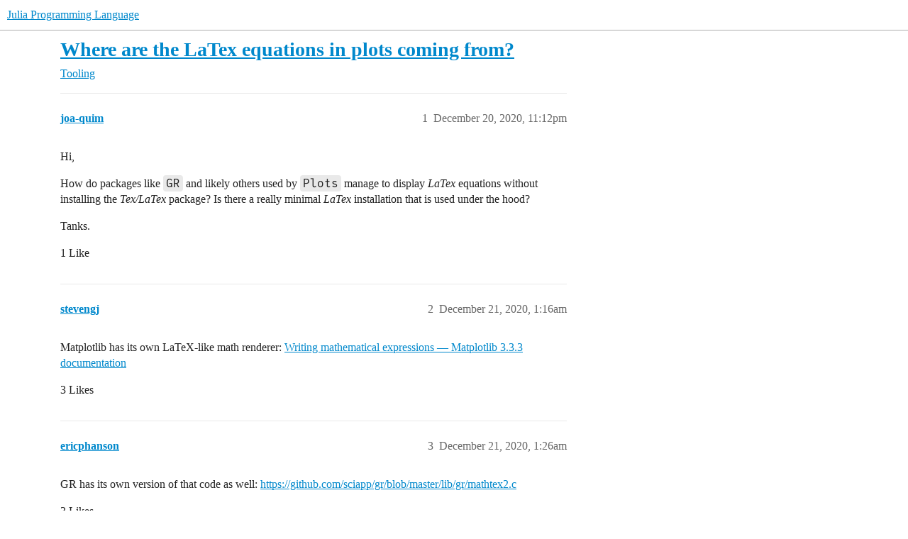

--- FILE ---
content_type: text/html; charset=utf-8
request_url: https://discourse.julialang.org/t/where-are-the-latex-equations-in-plots-coming-from/52148
body_size: 4772
content:
<!DOCTYPE html>
<html lang="en">
  <head>
    <meta charset="utf-8">
    <title>Where are the LaTex equations in plots coming from? - Tooling - Julia Programming Language</title>
    <meta name="description" content="Hi, 
How do packages like GR and likely others used by Plots manage to display LaTex equations without installing the Tex/LaTex package? Is there a really minimal LaTex installation that is used under the hood? 
Tanks.">
    <meta name="generator" content="Discourse 2026.01.0-latest - https://github.com/discourse/discourse version 74b9dab90ff8a1c5a7ecb2a4f3692cb851f3ce23">
<link rel="icon" type="image/png" href="https://global.discourse-cdn.com/julialang/optimized/3X/5/2/52e282d46eadd4022c458057bb740061d8efad72_2_32x32.png">
<link rel="apple-touch-icon" type="image/png" href="https://global.discourse-cdn.com/julialang/optimized/3X/5/2/52e282d46eadd4022c458057bb740061d8efad72_2_180x180.png">
<meta name="theme-color" media="(prefers-color-scheme: light)" content="#fff">
<meta name="theme-color" media="(prefers-color-scheme: dark)" content="#111111">

<meta name="color-scheme" content="light dark">

<meta name="viewport" content="width=device-width, initial-scale=1.0, minimum-scale=1.0, viewport-fit=cover">
<link rel="canonical" href="https://discourse.julialang.org/t/where-are-the-latex-equations-in-plots-coming-from/52148" />

<link rel="search" type="application/opensearchdescription+xml" href="https://discourse.julialang.org/opensearch.xml" title="Julia Programming Language Search">

    
    <link href="https://sea2.discourse-cdn.com/julialang/stylesheets/color_definitions_light-default_-1_53_95919c8b3ba7a37ed80b2055eb63892b955fdd5c.css?__ws=discourse.julialang.org" media="(prefers-color-scheme: light)" rel="stylesheet" class="light-scheme"/><link href="https://sea2.discourse-cdn.com/julialang/stylesheets/color_definitions_dark-scheme_3_53_6a5d8b7d9fa1d6e818dab1e4580b698a096e306c.css?__ws=discourse.julialang.org" media="(prefers-color-scheme: dark)" rel="stylesheet" class="dark-scheme" data-scheme-id="3"/>

<link href="https://sea2.discourse-cdn.com/julialang/stylesheets/common_683c3ff1ab0615b0328cc2b759f3abb1caf5731f.css?__ws=discourse.julialang.org" media="all" rel="stylesheet" data-target="common"  />

  <link href="https://sea2.discourse-cdn.com/julialang/stylesheets/mobile_683c3ff1ab0615b0328cc2b759f3abb1caf5731f.css?__ws=discourse.julialang.org" media="(max-width: 39.99999rem)" rel="stylesheet" data-target="mobile"  />
  <link href="https://sea2.discourse-cdn.com/julialang/stylesheets/desktop_683c3ff1ab0615b0328cc2b759f3abb1caf5731f.css?__ws=discourse.julialang.org" media="(min-width: 40rem)" rel="stylesheet" data-target="desktop"  />



    <link href="https://sea2.discourse-cdn.com/julialang/stylesheets/chat_683c3ff1ab0615b0328cc2b759f3abb1caf5731f.css?__ws=discourse.julialang.org" media="all" rel="stylesheet" data-target="chat"  />
    <link href="https://sea2.discourse-cdn.com/julialang/stylesheets/checklist_683c3ff1ab0615b0328cc2b759f3abb1caf5731f.css?__ws=discourse.julialang.org" media="all" rel="stylesheet" data-target="checklist"  />
    <link href="https://sea2.discourse-cdn.com/julialang/stylesheets/discourse-ai_683c3ff1ab0615b0328cc2b759f3abb1caf5731f.css?__ws=discourse.julialang.org" media="all" rel="stylesheet" data-target="discourse-ai"  />
    <link href="https://sea2.discourse-cdn.com/julialang/stylesheets/discourse-akismet_683c3ff1ab0615b0328cc2b759f3abb1caf5731f.css?__ws=discourse.julialang.org" media="all" rel="stylesheet" data-target="discourse-akismet"  />
    <link href="https://sea2.discourse-cdn.com/julialang/stylesheets/discourse-assign_683c3ff1ab0615b0328cc2b759f3abb1caf5731f.css?__ws=discourse.julialang.org" media="all" rel="stylesheet" data-target="discourse-assign"  />
    <link href="https://sea2.discourse-cdn.com/julialang/stylesheets/discourse-cakeday_683c3ff1ab0615b0328cc2b759f3abb1caf5731f.css?__ws=discourse.julialang.org" media="all" rel="stylesheet" data-target="discourse-cakeday"  />
    <link href="https://sea2.discourse-cdn.com/julialang/stylesheets/discourse-calendar_683c3ff1ab0615b0328cc2b759f3abb1caf5731f.css?__ws=discourse.julialang.org" media="all" rel="stylesheet" data-target="discourse-calendar"  />
    <link href="https://sea2.discourse-cdn.com/julialang/stylesheets/discourse-data-explorer_683c3ff1ab0615b0328cc2b759f3abb1caf5731f.css?__ws=discourse.julialang.org" media="all" rel="stylesheet" data-target="discourse-data-explorer"  />
    <link href="https://sea2.discourse-cdn.com/julialang/stylesheets/discourse-details_683c3ff1ab0615b0328cc2b759f3abb1caf5731f.css?__ws=discourse.julialang.org" media="all" rel="stylesheet" data-target="discourse-details"  />
    <link href="https://sea2.discourse-cdn.com/julialang/stylesheets/discourse-github_683c3ff1ab0615b0328cc2b759f3abb1caf5731f.css?__ws=discourse.julialang.org" media="all" rel="stylesheet" data-target="discourse-github"  />
    <link href="https://sea2.discourse-cdn.com/julialang/stylesheets/discourse-graphviz_683c3ff1ab0615b0328cc2b759f3abb1caf5731f.css?__ws=discourse.julialang.org" media="all" rel="stylesheet" data-target="discourse-graphviz"  />
    <link href="https://sea2.discourse-cdn.com/julialang/stylesheets/discourse-lazy-videos_683c3ff1ab0615b0328cc2b759f3abb1caf5731f.css?__ws=discourse.julialang.org" media="all" rel="stylesheet" data-target="discourse-lazy-videos"  />
    <link href="https://sea2.discourse-cdn.com/julialang/stylesheets/discourse-local-dates_683c3ff1ab0615b0328cc2b759f3abb1caf5731f.css?__ws=discourse.julialang.org" media="all" rel="stylesheet" data-target="discourse-local-dates"  />
    <link href="https://sea2.discourse-cdn.com/julialang/stylesheets/discourse-math_683c3ff1ab0615b0328cc2b759f3abb1caf5731f.css?__ws=discourse.julialang.org" media="all" rel="stylesheet" data-target="discourse-math"  />
    <link href="https://sea2.discourse-cdn.com/julialang/stylesheets/discourse-narrative-bot_683c3ff1ab0615b0328cc2b759f3abb1caf5731f.css?__ws=discourse.julialang.org" media="all" rel="stylesheet" data-target="discourse-narrative-bot"  />
    <link href="https://sea2.discourse-cdn.com/julialang/stylesheets/discourse-policy_683c3ff1ab0615b0328cc2b759f3abb1caf5731f.css?__ws=discourse.julialang.org" media="all" rel="stylesheet" data-target="discourse-policy"  />
    <link href="https://sea2.discourse-cdn.com/julialang/stylesheets/discourse-presence_683c3ff1ab0615b0328cc2b759f3abb1caf5731f.css?__ws=discourse.julialang.org" media="all" rel="stylesheet" data-target="discourse-presence"  />
    <link href="https://sea2.discourse-cdn.com/julialang/stylesheets/discourse-solved_683c3ff1ab0615b0328cc2b759f3abb1caf5731f.css?__ws=discourse.julialang.org" media="all" rel="stylesheet" data-target="discourse-solved"  />
    <link href="https://sea2.discourse-cdn.com/julialang/stylesheets/discourse-templates_683c3ff1ab0615b0328cc2b759f3abb1caf5731f.css?__ws=discourse.julialang.org" media="all" rel="stylesheet" data-target="discourse-templates"  />
    <link href="https://sea2.discourse-cdn.com/julialang/stylesheets/discourse-topic-voting_683c3ff1ab0615b0328cc2b759f3abb1caf5731f.css?__ws=discourse.julialang.org" media="all" rel="stylesheet" data-target="discourse-topic-voting"  />
    <link href="https://sea2.discourse-cdn.com/julialang/stylesheets/discourse-user-notes_683c3ff1ab0615b0328cc2b759f3abb1caf5731f.css?__ws=discourse.julialang.org" media="all" rel="stylesheet" data-target="discourse-user-notes"  />
    <link href="https://sea2.discourse-cdn.com/julialang/stylesheets/footnote_683c3ff1ab0615b0328cc2b759f3abb1caf5731f.css?__ws=discourse.julialang.org" media="all" rel="stylesheet" data-target="footnote"  />
    <link href="https://sea2.discourse-cdn.com/julialang/stylesheets/hosted-site_683c3ff1ab0615b0328cc2b759f3abb1caf5731f.css?__ws=discourse.julialang.org" media="all" rel="stylesheet" data-target="hosted-site"  />
    <link href="https://sea2.discourse-cdn.com/julialang/stylesheets/poll_683c3ff1ab0615b0328cc2b759f3abb1caf5731f.css?__ws=discourse.julialang.org" media="all" rel="stylesheet" data-target="poll"  />
    <link href="https://sea2.discourse-cdn.com/julialang/stylesheets/spoiler-alert_683c3ff1ab0615b0328cc2b759f3abb1caf5731f.css?__ws=discourse.julialang.org" media="all" rel="stylesheet" data-target="spoiler-alert"  />
    <link href="https://sea2.discourse-cdn.com/julialang/stylesheets/chat_mobile_683c3ff1ab0615b0328cc2b759f3abb1caf5731f.css?__ws=discourse.julialang.org" media="(max-width: 39.99999rem)" rel="stylesheet" data-target="chat_mobile"  />
    <link href="https://sea2.discourse-cdn.com/julialang/stylesheets/discourse-ai_mobile_683c3ff1ab0615b0328cc2b759f3abb1caf5731f.css?__ws=discourse.julialang.org" media="(max-width: 39.99999rem)" rel="stylesheet" data-target="discourse-ai_mobile"  />
    <link href="https://sea2.discourse-cdn.com/julialang/stylesheets/discourse-assign_mobile_683c3ff1ab0615b0328cc2b759f3abb1caf5731f.css?__ws=discourse.julialang.org" media="(max-width: 39.99999rem)" rel="stylesheet" data-target="discourse-assign_mobile"  />
    <link href="https://sea2.discourse-cdn.com/julialang/stylesheets/discourse-calendar_mobile_683c3ff1ab0615b0328cc2b759f3abb1caf5731f.css?__ws=discourse.julialang.org" media="(max-width: 39.99999rem)" rel="stylesheet" data-target="discourse-calendar_mobile"  />
    <link href="https://sea2.discourse-cdn.com/julialang/stylesheets/discourse-solved_mobile_683c3ff1ab0615b0328cc2b759f3abb1caf5731f.css?__ws=discourse.julialang.org" media="(max-width: 39.99999rem)" rel="stylesheet" data-target="discourse-solved_mobile"  />
    <link href="https://sea2.discourse-cdn.com/julialang/stylesheets/discourse-topic-voting_mobile_683c3ff1ab0615b0328cc2b759f3abb1caf5731f.css?__ws=discourse.julialang.org" media="(max-width: 39.99999rem)" rel="stylesheet" data-target="discourse-topic-voting_mobile"  />
    <link href="https://sea2.discourse-cdn.com/julialang/stylesheets/chat_desktop_683c3ff1ab0615b0328cc2b759f3abb1caf5731f.css?__ws=discourse.julialang.org" media="(min-width: 40rem)" rel="stylesheet" data-target="chat_desktop"  />
    <link href="https://sea2.discourse-cdn.com/julialang/stylesheets/discourse-ai_desktop_683c3ff1ab0615b0328cc2b759f3abb1caf5731f.css?__ws=discourse.julialang.org" media="(min-width: 40rem)" rel="stylesheet" data-target="discourse-ai_desktop"  />
    <link href="https://sea2.discourse-cdn.com/julialang/stylesheets/discourse-topic-voting_desktop_683c3ff1ab0615b0328cc2b759f3abb1caf5731f.css?__ws=discourse.julialang.org" media="(min-width: 40rem)" rel="stylesheet" data-target="discourse-topic-voting_desktop"  />
    <link href="https://sea2.discourse-cdn.com/julialang/stylesheets/poll_desktop_683c3ff1ab0615b0328cc2b759f3abb1caf5731f.css?__ws=discourse.julialang.org" media="(min-width: 40rem)" rel="stylesheet" data-target="poll_desktop"  />

  <link href="https://sea2.discourse-cdn.com/julialang/stylesheets/common_theme_46_ada64966a30f006065c8509c92787970163d31af.css?__ws=discourse.julialang.org" media="all" rel="stylesheet" data-target="common_theme" data-theme-id="46" data-theme-name="discotoc"/>
<link href="https://sea2.discourse-cdn.com/julialang/stylesheets/common_theme_40_666920b5a579aba40b850754b9690db2c97fb479.css?__ws=discourse.julialang.org" media="all" rel="stylesheet" data-target="common_theme" data-theme-id="40" data-theme-name="easy footer"/>
<link href="https://sea2.discourse-cdn.com/julialang/stylesheets/common_theme_51_1233752a4e3c44ff36e0d4173b753468e93fd135.css?__ws=discourse.julialang.org" media="all" rel="stylesheet" data-target="common_theme" data-theme-id="51" data-theme-name="juliamonofonts"/>
<link href="https://sea2.discourse-cdn.com/julialang/stylesheets/common_theme_44_41ebbaa2ff4730a99894ac25fcd655d519f948ac.css?__ws=discourse.julialang.org" media="all" rel="stylesheet" data-target="common_theme" data-theme-id="44" data-theme-name="wikified posts"/>
<link href="https://sea2.discourse-cdn.com/julialang/stylesheets/common_theme_53_c0892d2dadc6427b190f7f629547ede88bbd9b12.css?__ws=discourse.julialang.org" media="all" rel="stylesheet" data-target="common_theme" data-theme-id="53" data-theme-name="julia default theme"/>
    
    <link href="https://sea2.discourse-cdn.com/julialang/stylesheets/desktop_theme_53_b842cf0778c46aca87435ed9f18e2e4e42ffe97d.css?__ws=discourse.julialang.org" media="(min-width: 40rem)" rel="stylesheet" data-target="desktop_theme" data-theme-id="53" data-theme-name="julia default theme"/>

    
    <meta id="data-ga-universal-analytics" data-tracking-code="UA-28835595-5" data-json="{&quot;cookieDomain&quot;:&quot;auto&quot;}" data-auto-link-domains="">

  <script async src="https://www.googletagmanager.com/gtag/js?id=UA-28835595-5" nonce="62yBW3C8QHpYWvJLfuW1QYmpt"></script>
  <script defer src="https://global.discourse-cdn.com/julialang/assets/google-universal-analytics-v4-ba0fc09a.br.js" data-discourse-entrypoint="google-universal-analytics-v4" nonce="62yBW3C8QHpYWvJLfuW1QYmpt"></script>


        <link rel="alternate nofollow" type="application/rss+xml" title="RSS feed of &#39;Where are the LaTex equations in plots coming from?&#39;" href="https://discourse.julialang.org/t/where-are-the-latex-equations-in-plots-coming-from/52148.rss" />
    <meta property="og:site_name" content="Julia Programming Language" />
<meta property="og:type" content="website" />
<meta name="twitter:card" content="summary_large_image" />
<meta name="twitter:image" content="https://global.discourse-cdn.com/julialang/original/3X/4/d/4d76a1d8062ed9397f2f00f22abdd69926b51785.png" />
<meta property="og:image" content="https://global.discourse-cdn.com/julialang/original/3X/4/d/4d76a1d8062ed9397f2f00f22abdd69926b51785.png" />
<meta property="og:url" content="https://discourse.julialang.org/t/where-are-the-latex-equations-in-plots-coming-from/52148" />
<meta name="twitter:url" content="https://discourse.julialang.org/t/where-are-the-latex-equations-in-plots-coming-from/52148" />
<meta property="og:title" content="Where are the LaTex equations in plots coming from?" />
<meta name="twitter:title" content="Where are the LaTex equations in plots coming from?" />
<meta property="og:description" content="Hi,  How do packages like GR and likely others used by Plots manage to display LaTex equations without installing the Tex/LaTex package? Is there a really minimal LaTex installation that is used under the hood?  Tanks." />
<meta name="twitter:description" content="Hi,  How do packages like GR and likely others used by Plots manage to display LaTex equations without installing the Tex/LaTex package? Is there a really minimal LaTex installation that is used under the hood?  Tanks." />
<meta property="og:article:section" content="Tooling" />
<meta property="og:article:section:color" content="9EB83B" />
<meta name="twitter:label1" value="Reading time" />
<meta name="twitter:data1" value="1 mins 🕑" />
<meta name="twitter:label2" value="Likes" />
<meta name="twitter:data2" value="8 ❤" />
<meta property="article:published_time" content="2020-12-20T23:12:28+00:00" />
<meta property="og:ignore_canonical" content="true" />


    <script type="application/ld+json">{"@context":"http://schema.org","@type":"QAPage","name":"Where are the LaTex equations in plots coming from?","mainEntity":{"@type":"Question","name":"Where are the LaTex equations in plots coming from?","text":"Hi,\n\nHow do packages like GR and likely others used by Plots manage to display LaTex equations without installing the Tex/LaTex package? Is there a really minimal LaTex installation that is used under the hood?\n\nTanks.","upvoteCount":1,"answerCount":0,"datePublished":"2020-12-20T23:12:28.691Z","author":{"@type":"Person","name":"joa-quim","url":"https://discourse.julialang.org/u/joa-quim"}}}</script>
  </head>
  <body class="crawler ">
    
    <header>
  <a href="/">Julia Programming Language</a>
</header>

    <div id="main-outlet" class="wrap" role="main">
        <div id="topic-title">
    <h1>
      <a href="/t/where-are-the-latex-equations-in-plots-coming-from/52148">Where are the LaTex equations in plots coming from?</a>
    </h1>

      <div class="topic-category" itemscope itemtype="http://schema.org/BreadcrumbList">
          <span itemprop="itemListElement" itemscope itemtype="http://schema.org/ListItem">
            <a href="/c/tools/35" class="badge-wrapper bullet" itemprop="item">
              <span class='badge-category-bg' style='background-color: #9EB83B'></span>
              <span class='badge-category clear-badge'>
                <span class='category-name' itemprop='name'>Tooling</span>
              </span>
            </a>
            <meta itemprop="position" content="1" />
          </span>
      </div>

  </div>

  

    <div itemscope itemtype='http://schema.org/DiscussionForumPosting'>
      <meta itemprop='headline' content='Where are the LaTex equations in plots coming from?'>
      <link itemprop='url' href='https://discourse.julialang.org/t/where-are-the-latex-equations-in-plots-coming-from/52148'>
      <meta itemprop='datePublished' content='2020-12-20T23:12:28Z'>
        <meta itemprop='articleSection' content='Tooling'>
      <meta itemprop='keywords' content=''>
      <div itemprop='publisher' itemscope itemtype="http://schema.org/Organization">
        <meta itemprop='name' content='The Julia Programming Language Project'>
          <div itemprop='logo' itemscope itemtype="http://schema.org/ImageObject">
            <meta itemprop='url' content='https://global.discourse-cdn.com/julialang/original/3X/1/2/12829a7ba92b924d4ce81099cbf99785bee9b405.png'>
          </div>
      </div>


          <div id='post_1'  class='topic-body crawler-post'>
            <div class='crawler-post-meta'>
              <span class="creator" itemprop="author" itemscope itemtype="http://schema.org/Person">
                <a itemprop="url" rel='nofollow' href='https://discourse.julialang.org/u/joa-quim'><span itemprop='name'>joa-quim</span></a>
                
              </span>

                <link itemprop="mainEntityOfPage" href="https://discourse.julialang.org/t/where-are-the-latex-equations-in-plots-coming-from/52148">


              <span class="crawler-post-infos">
                  <time  datetime='2020-12-20T23:12:28Z' class='post-time'>
                    December 20, 2020, 11:12pm
                  </time>
                  <meta itemprop='dateModified' content='2020-12-20T23:12:28Z'>
              <span itemprop='position'>1</span>
              </span>
            </div>
            <div class='post' itemprop='text'>
              <p>Hi,</p>
<p>How do packages like <code>GR</code> and likely others used by <code>Plots</code> manage to display <em>LaTex</em> equations without installing the <em>Tex/LaTex</em> package? Is there a really minimal <em>LaTex</em> installation that is used under the hood?</p>
<p>Tanks.</p>
            </div>

            <div itemprop="interactionStatistic" itemscope itemtype="http://schema.org/InteractionCounter">
              <meta itemprop="interactionType" content="http://schema.org/LikeAction"/>
              <meta itemprop="userInteractionCount" content="1" />
              <span class='post-likes'>1 Like</span>
            </div>


            
          </div>
          <div id='post_2' itemprop='comment' itemscope itemtype='http://schema.org/Comment' class='topic-body crawler-post'>
            <div class='crawler-post-meta'>
              <span class="creator" itemprop="author" itemscope itemtype="http://schema.org/Person">
                <a itemprop="url" rel='nofollow' href='https://discourse.julialang.org/u/stevengj'><span itemprop='name'>stevengj</span></a>
                
              </span>



              <span class="crawler-post-infos">
                  <time itemprop='datePublished' datetime='2020-12-21T01:16:06Z' class='post-time'>
                    December 21, 2020,  1:16am
                  </time>
                  <meta itemprop='dateModified' content='2020-12-21T01:16:06Z'>
              <span itemprop='position'>2</span>
              </span>
            </div>
            <div class='post' itemprop='text'>
              <p>Matplotlib has its own LaTeX-like math renderer:  <a href="https://matplotlib.org/3.3.3/tutorials/text/mathtext.html" class="inline-onebox">Writing mathematical expressions — Matplotlib 3.3.3 documentation</a></p>
            </div>

            <div itemprop="interactionStatistic" itemscope itemtype="http://schema.org/InteractionCounter">
              <meta itemprop="interactionType" content="http://schema.org/LikeAction"/>
              <meta itemprop="userInteractionCount" content="3" />
              <span class='post-likes'>3 Likes</span>
            </div>


            
          </div>
          <div id='post_3' itemprop='comment' itemscope itemtype='http://schema.org/Comment' class='topic-body crawler-post'>
            <div class='crawler-post-meta'>
              <span class="creator" itemprop="author" itemscope itemtype="http://schema.org/Person">
                <a itemprop="url" rel='nofollow' href='https://discourse.julialang.org/u/ericphanson'><span itemprop='name'>ericphanson</span></a>
                
              </span>



              <span class="crawler-post-infos">
                  <time itemprop='datePublished' datetime='2020-12-21T01:26:04Z' class='post-time'>
                    December 21, 2020,  1:26am
                  </time>
                  <meta itemprop='dateModified' content='2020-12-21T01:26:04Z'>
              <span itemprop='position'>3</span>
              </span>
            </div>
            <div class='post' itemprop='text'>
              <p>GR has its own version of that code as well: <a href="https://github.com/sciapp/gr/blob/master/lib/gr/mathtex2.c">https://github.com/sciapp/gr/blob/master/lib/gr/mathtex2.c</a></p>
            </div>

            <div itemprop="interactionStatistic" itemscope itemtype="http://schema.org/InteractionCounter">
              <meta itemprop="interactionType" content="http://schema.org/LikeAction"/>
              <meta itemprop="userInteractionCount" content="3" />
              <span class='post-likes'>3 Likes</span>
            </div>


            
          </div>
          <div id='post_4' itemprop='comment' itemscope itemtype='http://schema.org/Comment' class='topic-body crawler-post'>
            <div class='crawler-post-meta'>
              <span class="creator" itemprop="author" itemscope itemtype="http://schema.org/Person">
                <a itemprop="url" rel='nofollow' href='https://discourse.julialang.org/u/joa-quim'><span itemprop='name'>joa-quim</span></a>
                
              </span>



              <span class="crawler-post-infos">
                  <time itemprop='datePublished' datetime='2020-12-21T01:42:06Z' class='post-time'>
                    December 21, 2020,  1:42am
                  </time>
                  <meta itemprop='dateModified' content='2020-12-21T01:42:06Z'>
              <span itemprop='position'>4</span>
              </span>
            </div>
            <div class='post' itemprop='text'>
              <p>Thanks.</p>
            </div>

            <div itemprop="interactionStatistic" itemscope itemtype="http://schema.org/InteractionCounter">
              <meta itemprop="interactionType" content="http://schema.org/LikeAction"/>
              <meta itemprop="userInteractionCount" content="1" />
              <span class='post-likes'>1 Like</span>
            </div>


            
          </div>
    </div>


    <div id="related-topics" class="more-topics__list " role="complementary" aria-labelledby="related-topics-title">
  <h3 id="related-topics-title" class="more-topics__list-title">
    Related topics
  </h3>
  <div class="topic-list-container" itemscope itemtype='http://schema.org/ItemList'>
    <meta itemprop='itemListOrder' content='http://schema.org/ItemListOrderDescending'>
    <table class='topic-list'>
      <thead>
        <tr>
          <th>Topic</th>
          <th></th>
          <th class="replies">Replies</th>
          <th class="views">Views</th>
          <th>Activity</th>
        </tr>
      </thead>
      <tbody>
          <tr class="topic-list-item" id="topic-list-item-77355">
            <td class="main-link" itemprop='itemListElement' itemscope itemtype='http://schema.org/ListItem'>
              <meta itemprop='position' content='1'>
              <span class="link-top-line">
                <a itemprop='url' href='https://discourse.julialang.org/t/specific-fractions-w-latexstrings/77355' class='title raw-link raw-topic-link'>Specific fractions w/ LaTeXStrings</a>
              </span>
              <div class="link-bottom-line">
                  <a href='/c/domain/viz/17' class='badge-wrapper bullet'>
                    <span class='badge-category-bg' style='background-color: #F1592A'></span>
                    <span class='badge-category clear-badge'>
                      <span class='category-name'>Visualization</span>
                    </span>
                  </a>
                  <div class="discourse-tags">
                      <a href='https://discourse.julialang.org/tag/latex' class='discourse-tag'>latex</a>
                      ,&nbsp;
                      <a href='https://discourse.julialang.org/tag/plots' class='discourse-tag'>plots</a>
                      ,&nbsp;
                      <a href='https://discourse.julialang.org/tag/gr' class='discourse-tag'>gr</a>
                      ,&nbsp;
                      <a href='https://discourse.julialang.org/tag/latexstrings' class='discourse-tag'>latexstrings</a>
                      
                  </div>
              </div>
            </td>
            <td class="replies">
              <span class='posts' title='posts'>6</span>
            </td>
            <td class="views">
              <span class='views' title='views'>1948</span>
            </td>
            <td>
              March 3, 2022
            </td>
          </tr>
          <tr class="topic-list-item" id="topic-list-item-53099">
            <td class="main-link" itemprop='itemListElement' itemscope itemtype='http://schema.org/ListItem'>
              <meta itemprop='position' content='2'>
              <span class="link-top-line">
                <a itemprop='url' href='https://discourse.julialang.org/t/how-to-use-a-latex-package-in-plots-with-gr-backend/53099' class='title raw-link raw-topic-link'>How to use a Latex package in Plots with GR backend?</a>
              </span>
              <div class="link-bottom-line">
                  <a href='/c/usage/6' class='badge-wrapper bullet'>
                    <span class='badge-category-bg' style='background-color: #3AB54A'></span>
                    <span class='badge-category clear-badge'>
                      <span class='category-name'>General Usage</span>
                    </span>
                  </a>
                  <div class="discourse-tags">
                      <a href='https://discourse.julialang.org/tag/pyplot' class='discourse-tag'>pyplot</a>
                      ,&nbsp;
                      <a href='https://discourse.julialang.org/tag/plots' class='discourse-tag'>plots</a>
                      ,&nbsp;
                      <a href='https://discourse.julialang.org/tag/gr' class='discourse-tag'>gr</a>
                      
                  </div>
              </div>
            </td>
            <td class="replies">
              <span class='posts' title='posts'>0</span>
            </td>
            <td class="views">
              <span class='views' title='views'>673</span>
            </td>
            <td>
              January 9, 2021
            </td>
          </tr>
          <tr class="topic-list-item" id="topic-list-item-34902">
            <td class="main-link" itemprop='itemListElement' itemscope itemtype='http://schema.org/ListItem'>
              <meta itemprop='position' content='3'>
              <span class="link-top-line">
                <a itemprop='url' href='https://discourse.julialang.org/t/plots-latex/34902' class='title raw-link raw-topic-link'>Plots &amp; LaTeX?</a>
              </span>
              <div class="link-bottom-line">
                  <a href='/c/usage/6' class='badge-wrapper bullet'>
                    <span class='badge-category-bg' style='background-color: #3AB54A'></span>
                    <span class='badge-category clear-badge'>
                      <span class='category-name'>General Usage</span>
                    </span>
                  </a>
                  <div class="discourse-tags">
                  </div>
              </div>
            </td>
            <td class="replies">
              <span class='posts' title='posts'>4</span>
            </td>
            <td class="views">
              <span class='views' title='views'>1042</span>
            </td>
            <td>
              February 20, 2020
            </td>
          </tr>
          <tr class="topic-list-item" id="topic-list-item-68376">
            <td class="main-link" itemprop='itemListElement' itemscope itemtype='http://schema.org/ListItem'>
              <meta itemprop='position' content='4'>
              <span class="link-top-line">
                <a itemprop='url' href='https://discourse.julialang.org/t/render-latex-in-plot/68376' class='title raw-link raw-topic-link'>Render LaTeX in plot</a>
              </span>
              <div class="link-bottom-line">
                  <a href='/c/first-steps/8' class='badge-wrapper bullet'>
                    <span class='badge-category-bg' style='background-color: #652D90'></span>
                    <span class='badge-category clear-badge'>
                      <span class='category-name'>New to Julia</span>
                    </span>
                  </a>
                  <div class="discourse-tags">
                      <a href='https://discourse.julialang.org/tag/plotting' class='discourse-tag'>plotting</a>
                      ,&nbsp;
                      <a href='https://discourse.julialang.org/tag/latex' class='discourse-tag'>latex</a>
                      ,&nbsp;
                      <a href='https://discourse.julialang.org/tag/plots' class='discourse-tag'>plots</a>
                      
                  </div>
              </div>
            </td>
            <td class="replies">
              <span class='posts' title='posts'>1</span>
            </td>
            <td class="views">
              <span class='views' title='views'>1260</span>
            </td>
            <td>
              September 18, 2021
            </td>
          </tr>
          <tr class="topic-list-item" id="topic-list-item-66742">
            <td class="main-link" itemprop='itemListElement' itemscope itemtype='http://schema.org/ListItem'>
              <meta itemprop='position' content='5'>
              <span class="link-top-line">
                <a itemprop='url' href='https://discourse.julialang.org/t/could-mathtexengine-hook-up-into-latex/66742' class='title raw-link raw-topic-link'>Could MathTeXEngine hook up into LaTeX?</a>
              </span>
              <div class="link-bottom-line">
                  <a href='/c/domain/viz/17' class='badge-wrapper bullet'>
                    <span class='badge-category-bg' style='background-color: #F1592A'></span>
                    <span class='badge-category clear-badge'>
                      <span class='category-name'>Visualization</span>
                    </span>
                  </a>
                  <div class="discourse-tags">
                      <a href='https://discourse.julialang.org/tag/latex' class='discourse-tag'>latex</a>
                      
                  </div>
              </div>
            </td>
            <td class="replies">
              <span class='posts' title='posts'>10</span>
            </td>
            <td class="views">
              <span class='views' title='views'>1203</span>
            </td>
            <td>
              August 23, 2021
            </td>
          </tr>
      </tbody>
    </table>
  </div>
</div>





    </div>
    <footer class="container wrap">
  <nav class='crawler-nav'>
    <ul>
      <li itemscope itemtype='http://schema.org/SiteNavigationElement'>
        <span itemprop='name'>
          <a href='/' itemprop="url">Home </a>
        </span>
      </li>
      <li itemscope itemtype='http://schema.org/SiteNavigationElement'>
        <span itemprop='name'>
          <a href='/categories' itemprop="url">Categories </a>
        </span>
      </li>
      <li itemscope itemtype='http://schema.org/SiteNavigationElement'>
        <span itemprop='name'>
          <a href='/guidelines' itemprop="url">Guidelines </a>
        </span>
      </li>
        <li itemscope itemtype='http://schema.org/SiteNavigationElement'>
          <span itemprop='name'>
            <a href='/tos' itemprop="url">Terms of Service </a>
          </span>
        </li>
        <li itemscope itemtype='http://schema.org/SiteNavigationElement'>
          <span itemprop='name'>
            <a href='/privacy' itemprop="url">Privacy Policy </a>
          </span>
        </li>
    </ul>
  </nav>
  <p class='powered-by-link'>Powered by <a href="https://www.discourse.org">Discourse</a>, best viewed with JavaScript enabled</p>
</footer>

    
    
  </body>
  
</html>


--- FILE ---
content_type: text/css
request_url: https://sea2.discourse-cdn.com/julialang/stylesheets/discourse-narrative-bot_683c3ff1ab0615b0328cc2b759f3abb1caf5731f.css?__ws=discourse.julialang.org
body_size: -168
content:
article[data-user-id="-2"] div.cooked iframe{border:0}
/*# sourceMappingURL=discourse-narrative-bot_683c3ff1ab0615b0328cc2b759f3abb1caf5731f.css.map?__ws=discourse.julialang.org */


--- FILE ---
content_type: text/css
request_url: https://sea2.discourse-cdn.com/julialang/stylesheets/discourse-topic-voting_desktop_683c3ff1ab0615b0328cc2b759f3abb1caf5731f.css?__ws=discourse.julialang.org
body_size: -175
content:
.vote-count-wrapper{font-size:var(--font-up-2);height:40px}
/*# sourceMappingURL=discourse-topic-voting_desktop_683c3ff1ab0615b0328cc2b759f3abb1caf5731f.css.map?__ws=discourse.julialang.org */


--- FILE ---
content_type: text/css
request_url: https://sea2.discourse-cdn.com/julialang/stylesheets/common_theme_53_c0892d2dadc6427b190f7f629547ede88bbd9b12.css?__ws=discourse.julialang.org
body_size: -167
content:
span.hljs-meta.prompt_{color:var(--success)}
/*# sourceMappingURL=common_theme_53_c0892d2dadc6427b190f7f629547ede88bbd9b12.css.map?__ws=discourse.julialang.org */


--- FILE ---
content_type: text/css
request_url: https://sea2.discourse-cdn.com/julialang/stylesheets/desktop_theme_53_b842cf0778c46aca87435ed9f18e2e4e42ffe97d.css?__ws=discourse.julialang.org
body_size: -153
content:
@media screen and (min-width: 1400px){.wrap{max-width:1200px}}@media screen and (min-width: 1600px){.wrap{max-width:1400px}}
/*# sourceMappingURL=desktop_theme_53_b842cf0778c46aca87435ed9f18e2e4e42ffe97d.css.map?__ws=discourse.julialang.org */
